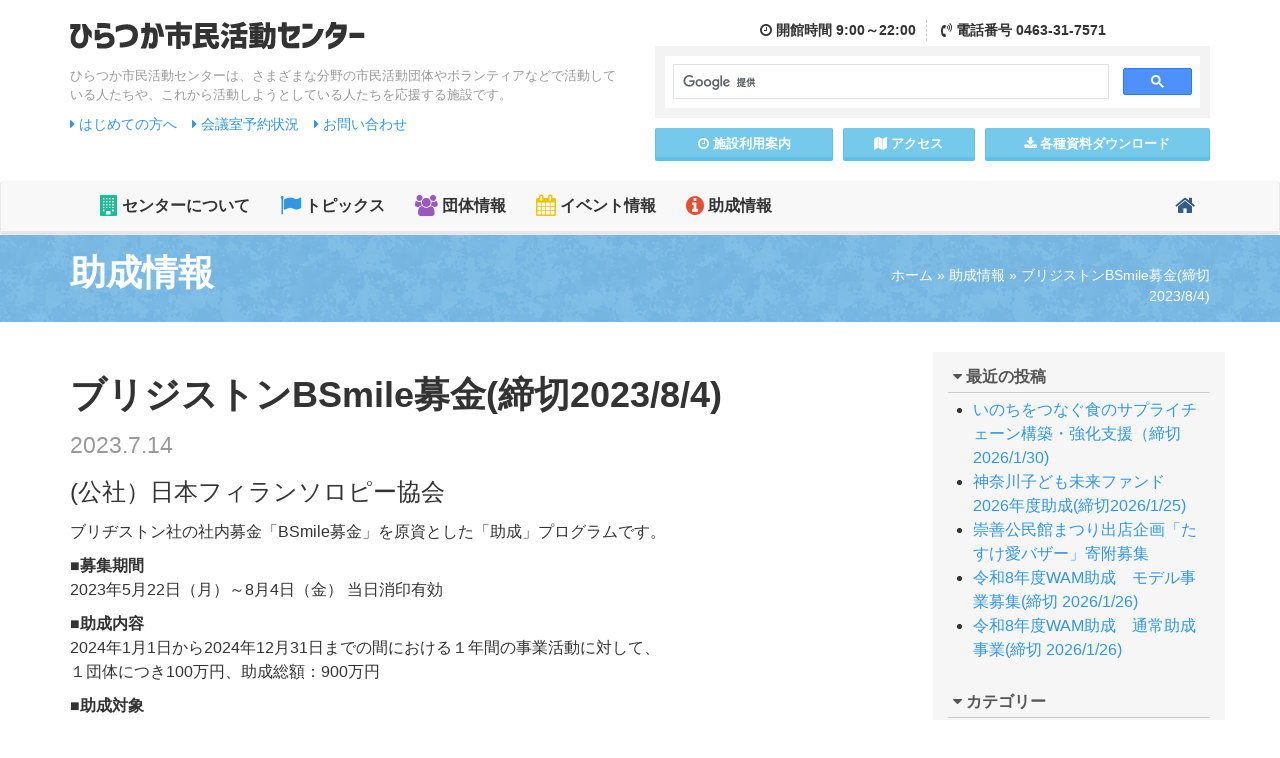

--- FILE ---
content_type: text/html; charset=UTF-8
request_url: https://www.hiratsuka-shimin.net/josei/post-20230714/
body_size: 11082
content:

<!DOCTYPE html>
<!--[if lt IE 7 ]> <html class="ie6" lang="ja"><![endif]-->
<!--[if IE 7 ]> <html class="ie7" lang="ja"><![endif]-->
<!--[if IE 8 ]> <html class="ie8" lang="ja"><![endif]-->
<!--[if IE 9 ]> <html class="ie9" lang="ja"><![endif]-->
<!--[if (gt IE 9)|!(IE)]><!-->
<html class="" lang="ja">
<!--<![endif]-->

<head>
<meta charset="utf-8">
<meta http-equiv="X-UA-Compatible" content="IE=edge">
<meta name="viewport" content="width=device-width, initial-scale=1">
<link rel="icon" href="https://www.hiratsuka-shimin.net/assets/images/favicon.ico">

<link href="https://www.hiratsuka-shimin.net/assets/css/bootstrap.min.css" rel="stylesheet">
<link href="https://www.hiratsuka-shimin.net/assets/css/custom.css" rel="stylesheet">
<link href="https://www.hiratsuka-shimin.net/assets/css/colorbox.css" rel="stylesheet">
<!--[if lt IE 9]>
<script src="https://www.hiratsuka-shimin.net/assets/js/html5shiv.min.js"></script>
<script src="https://www.hiratsuka-shimin.net/assets/js/respond.min.js"></script>
<![endif]-->

<meta name='robots' content='index, follow, max-image-preview:large, max-snippet:-1, max-video-preview:-1' />

	<!-- This site is optimized with the Yoast SEO plugin v22.0 - https://yoast.com/wordpress/plugins/seo/ -->
	<title>ブリジストンBSmile募金(締切2023/8/4) | ひらつか市民活動センター</title>
	<link rel="canonical" href="https://www.hiratsuka-shimin.net/josei/post-20230714/" />
	<meta property="og:locale" content="ja_JP" />
	<meta property="og:type" content="article" />
	<meta property="og:title" content="ブリジストンBSmile募金(締切2023/8/4) | ひらつか市民活動センター" />
	<meta property="og:description" content="(公社）日本フィランソロピー協会 ブリヂストン社の社内募金「BSmile募金」を原資とした「助成」プログラムです。 ■募集期間 2023年5月22日（月）～8月4日（金） 当日消印有効 ■助成内容 2024年1月1日から [&hellip;]" />
	<meta property="og:url" content="https://www.hiratsuka-shimin.net/josei/post-20230714/" />
	<meta property="og:site_name" content="ひらつか市民活動センター" />
	<meta property="article:publisher" content="https://www.facebook.com/snposc/" />
	<meta property="article:published_time" content="2023-07-14T11:56:51+00:00" />
	<meta property="article:modified_time" content="2023-07-18T07:09:26+00:00" />
	<meta property="og:image" content="https://www.hiratsuka-shimin.net/cms/wp-content/uploads/2023/07/66c19942ab4ba346fdb64ccc04cde373-1.jpg" />
	<meta property="og:image:width" content="463" />
	<meta property="og:image:height" content="227" />
	<meta property="og:image:type" content="image/jpeg" />
	<meta name="author" content="center" />
	<meta name="twitter:card" content="summary_large_image" />
	<script type="application/ld+json" class="yoast-schema-graph">{"@context":"https://schema.org","@graph":[{"@type":"WebPage","@id":"https://www.hiratsuka-shimin.net/josei/post-20230714/","url":"https://www.hiratsuka-shimin.net/josei/post-20230714/","name":"ブリジストンBSmile募金(締切2023/8/4) | ひらつか市民活動センター","isPartOf":{"@id":"https://www.hiratsuka-shimin.net/#website"},"primaryImageOfPage":{"@id":"https://www.hiratsuka-shimin.net/josei/post-20230714/#primaryimage"},"image":{"@id":"https://www.hiratsuka-shimin.net/josei/post-20230714/#primaryimage"},"thumbnailUrl":"https://www.hiratsuka-shimin.net/cms/wp-content/uploads/2023/07/66c19942ab4ba346fdb64ccc04cde373-1.jpg","datePublished":"2023-07-14T11:56:51+00:00","dateModified":"2023-07-18T07:09:26+00:00","author":{"@id":"https://www.hiratsuka-shimin.net/#/schema/person/32af1db0203a6aa06cebd9f171513647"},"breadcrumb":{"@id":"https://www.hiratsuka-shimin.net/josei/post-20230714/#breadcrumb"},"inLanguage":"ja","potentialAction":[{"@type":"ReadAction","target":["https://www.hiratsuka-shimin.net/josei/post-20230714/"]}]},{"@type":"ImageObject","inLanguage":"ja","@id":"https://www.hiratsuka-shimin.net/josei/post-20230714/#primaryimage","url":"https://www.hiratsuka-shimin.net/cms/wp-content/uploads/2023/07/66c19942ab4ba346fdb64ccc04cde373-1.jpg","contentUrl":"https://www.hiratsuka-shimin.net/cms/wp-content/uploads/2023/07/66c19942ab4ba346fdb64ccc04cde373-1.jpg","width":463,"height":227},{"@type":"BreadcrumbList","@id":"https://www.hiratsuka-shimin.net/josei/post-20230714/#breadcrumb","itemListElement":[{"@type":"ListItem","position":1,"name":"ホーム","item":"https://www.hiratsuka-shimin.net/"},{"@type":"ListItem","position":2,"name":"助成情報","item":"https://www.hiratsuka-shimin.net/josei/"},{"@type":"ListItem","position":3,"name":"ブリジストンBSmile募金(締切2023/8/4)"}]},{"@type":"WebSite","@id":"https://www.hiratsuka-shimin.net/#website","url":"https://www.hiratsuka-shimin.net/","name":"ひらつか市民活動センター","description":"ひらつか市民活動センターは、さまざまな分野の市民活動団体やボランティアなどで活動している人たちや、これから活動しようとしている人たちを応援する施設です。","potentialAction":[{"@type":"SearchAction","target":{"@type":"EntryPoint","urlTemplate":"https://www.hiratsuka-shimin.net/?s={search_term_string}"},"query-input":"required name=search_term_string"}],"inLanguage":"ja"},{"@type":"Person","@id":"https://www.hiratsuka-shimin.net/#/schema/person/32af1db0203a6aa06cebd9f171513647","name":"center","image":{"@type":"ImageObject","inLanguage":"ja","@id":"https://www.hiratsuka-shimin.net/#/schema/person/image/","url":"https://secure.gravatar.com/avatar/39043f7bdbcc1ff7dace0a610f7ddcc3?s=96&d=mm&r=g","contentUrl":"https://secure.gravatar.com/avatar/39043f7bdbcc1ff7dace0a610f7ddcc3?s=96&d=mm&r=g","caption":"center"},"url":"https://www.hiratsuka-shimin.net/author/center/"}]}</script>
	<!-- / Yoast SEO plugin. -->


<link rel='dns-prefetch' href='//static.addtoany.com' />
<link rel="alternate" type="application/rss+xml" title="ひらつか市民活動センター &raquo; ブリジストンBSmile募金(締切2023/8/4) のコメントのフィード" href="https://www.hiratsuka-shimin.net/josei/post-20230714/feed/" />
<script type="text/javascript">
/* <![CDATA[ */
window._wpemojiSettings = {"baseUrl":"https:\/\/s.w.org\/images\/core\/emoji\/14.0.0\/72x72\/","ext":".png","svgUrl":"https:\/\/s.w.org\/images\/core\/emoji\/14.0.0\/svg\/","svgExt":".svg","source":{"concatemoji":"https:\/\/www.hiratsuka-shimin.net\/cms\/wp-includes\/js\/wp-emoji-release.min.js?ver=6.4.3"}};
/*! This file is auto-generated */
!function(i,n){var o,s,e;function c(e){try{var t={supportTests:e,timestamp:(new Date).valueOf()};sessionStorage.setItem(o,JSON.stringify(t))}catch(e){}}function p(e,t,n){e.clearRect(0,0,e.canvas.width,e.canvas.height),e.fillText(t,0,0);var t=new Uint32Array(e.getImageData(0,0,e.canvas.width,e.canvas.height).data),r=(e.clearRect(0,0,e.canvas.width,e.canvas.height),e.fillText(n,0,0),new Uint32Array(e.getImageData(0,0,e.canvas.width,e.canvas.height).data));return t.every(function(e,t){return e===r[t]})}function u(e,t,n){switch(t){case"flag":return n(e,"\ud83c\udff3\ufe0f\u200d\u26a7\ufe0f","\ud83c\udff3\ufe0f\u200b\u26a7\ufe0f")?!1:!n(e,"\ud83c\uddfa\ud83c\uddf3","\ud83c\uddfa\u200b\ud83c\uddf3")&&!n(e,"\ud83c\udff4\udb40\udc67\udb40\udc62\udb40\udc65\udb40\udc6e\udb40\udc67\udb40\udc7f","\ud83c\udff4\u200b\udb40\udc67\u200b\udb40\udc62\u200b\udb40\udc65\u200b\udb40\udc6e\u200b\udb40\udc67\u200b\udb40\udc7f");case"emoji":return!n(e,"\ud83e\udef1\ud83c\udffb\u200d\ud83e\udef2\ud83c\udfff","\ud83e\udef1\ud83c\udffb\u200b\ud83e\udef2\ud83c\udfff")}return!1}function f(e,t,n){var r="undefined"!=typeof WorkerGlobalScope&&self instanceof WorkerGlobalScope?new OffscreenCanvas(300,150):i.createElement("canvas"),a=r.getContext("2d",{willReadFrequently:!0}),o=(a.textBaseline="top",a.font="600 32px Arial",{});return e.forEach(function(e){o[e]=t(a,e,n)}),o}function t(e){var t=i.createElement("script");t.src=e,t.defer=!0,i.head.appendChild(t)}"undefined"!=typeof Promise&&(o="wpEmojiSettingsSupports",s=["flag","emoji"],n.supports={everything:!0,everythingExceptFlag:!0},e=new Promise(function(e){i.addEventListener("DOMContentLoaded",e,{once:!0})}),new Promise(function(t){var n=function(){try{var e=JSON.parse(sessionStorage.getItem(o));if("object"==typeof e&&"number"==typeof e.timestamp&&(new Date).valueOf()<e.timestamp+604800&&"object"==typeof e.supportTests)return e.supportTests}catch(e){}return null}();if(!n){if("undefined"!=typeof Worker&&"undefined"!=typeof OffscreenCanvas&&"undefined"!=typeof URL&&URL.createObjectURL&&"undefined"!=typeof Blob)try{var e="postMessage("+f.toString()+"("+[JSON.stringify(s),u.toString(),p.toString()].join(",")+"));",r=new Blob([e],{type:"text/javascript"}),a=new Worker(URL.createObjectURL(r),{name:"wpTestEmojiSupports"});return void(a.onmessage=function(e){c(n=e.data),a.terminate(),t(n)})}catch(e){}c(n=f(s,u,p))}t(n)}).then(function(e){for(var t in e)n.supports[t]=e[t],n.supports.everything=n.supports.everything&&n.supports[t],"flag"!==t&&(n.supports.everythingExceptFlag=n.supports.everythingExceptFlag&&n.supports[t]);n.supports.everythingExceptFlag=n.supports.everythingExceptFlag&&!n.supports.flag,n.DOMReady=!1,n.readyCallback=function(){n.DOMReady=!0}}).then(function(){return e}).then(function(){var e;n.supports.everything||(n.readyCallback(),(e=n.source||{}).concatemoji?t(e.concatemoji):e.wpemoji&&e.twemoji&&(t(e.twemoji),t(e.wpemoji)))}))}((window,document),window._wpemojiSettings);
/* ]]> */
</script>
<style id='wp-emoji-styles-inline-css' type='text/css'>

	img.wp-smiley, img.emoji {
		display: inline !important;
		border: none !important;
		box-shadow: none !important;
		height: 1em !important;
		width: 1em !important;
		margin: 0 0.07em !important;
		vertical-align: -0.1em !important;
		background: none !important;
		padding: 0 !important;
	}
</style>
<link rel='stylesheet' id='wp-block-library-css' href='https://www.hiratsuka-shimin.net/cms/wp-includes/css/dist/block-library/style.min.css?ver=6.4.3' type='text/css' media='all' />
<style id='classic-theme-styles-inline-css' type='text/css'>
/*! This file is auto-generated */
.wp-block-button__link{color:#fff;background-color:#32373c;border-radius:9999px;box-shadow:none;text-decoration:none;padding:calc(.667em + 2px) calc(1.333em + 2px);font-size:1.125em}.wp-block-file__button{background:#32373c;color:#fff;text-decoration:none}
</style>
<style id='global-styles-inline-css' type='text/css'>
body{--wp--preset--color--black: #000000;--wp--preset--color--cyan-bluish-gray: #abb8c3;--wp--preset--color--white: #ffffff;--wp--preset--color--pale-pink: #f78da7;--wp--preset--color--vivid-red: #cf2e2e;--wp--preset--color--luminous-vivid-orange: #ff6900;--wp--preset--color--luminous-vivid-amber: #fcb900;--wp--preset--color--light-green-cyan: #7bdcb5;--wp--preset--color--vivid-green-cyan: #00d084;--wp--preset--color--pale-cyan-blue: #8ed1fc;--wp--preset--color--vivid-cyan-blue: #0693e3;--wp--preset--color--vivid-purple: #9b51e0;--wp--preset--gradient--vivid-cyan-blue-to-vivid-purple: linear-gradient(135deg,rgba(6,147,227,1) 0%,rgb(155,81,224) 100%);--wp--preset--gradient--light-green-cyan-to-vivid-green-cyan: linear-gradient(135deg,rgb(122,220,180) 0%,rgb(0,208,130) 100%);--wp--preset--gradient--luminous-vivid-amber-to-luminous-vivid-orange: linear-gradient(135deg,rgba(252,185,0,1) 0%,rgba(255,105,0,1) 100%);--wp--preset--gradient--luminous-vivid-orange-to-vivid-red: linear-gradient(135deg,rgba(255,105,0,1) 0%,rgb(207,46,46) 100%);--wp--preset--gradient--very-light-gray-to-cyan-bluish-gray: linear-gradient(135deg,rgb(238,238,238) 0%,rgb(169,184,195) 100%);--wp--preset--gradient--cool-to-warm-spectrum: linear-gradient(135deg,rgb(74,234,220) 0%,rgb(151,120,209) 20%,rgb(207,42,186) 40%,rgb(238,44,130) 60%,rgb(251,105,98) 80%,rgb(254,248,76) 100%);--wp--preset--gradient--blush-light-purple: linear-gradient(135deg,rgb(255,206,236) 0%,rgb(152,150,240) 100%);--wp--preset--gradient--blush-bordeaux: linear-gradient(135deg,rgb(254,205,165) 0%,rgb(254,45,45) 50%,rgb(107,0,62) 100%);--wp--preset--gradient--luminous-dusk: linear-gradient(135deg,rgb(255,203,112) 0%,rgb(199,81,192) 50%,rgb(65,88,208) 100%);--wp--preset--gradient--pale-ocean: linear-gradient(135deg,rgb(255,245,203) 0%,rgb(182,227,212) 50%,rgb(51,167,181) 100%);--wp--preset--gradient--electric-grass: linear-gradient(135deg,rgb(202,248,128) 0%,rgb(113,206,126) 100%);--wp--preset--gradient--midnight: linear-gradient(135deg,rgb(2,3,129) 0%,rgb(40,116,252) 100%);--wp--preset--font-size--small: 13px;--wp--preset--font-size--medium: 20px;--wp--preset--font-size--large: 36px;--wp--preset--font-size--x-large: 42px;--wp--preset--spacing--20: 0.44rem;--wp--preset--spacing--30: 0.67rem;--wp--preset--spacing--40: 1rem;--wp--preset--spacing--50: 1.5rem;--wp--preset--spacing--60: 2.25rem;--wp--preset--spacing--70: 3.38rem;--wp--preset--spacing--80: 5.06rem;--wp--preset--shadow--natural: 6px 6px 9px rgba(0, 0, 0, 0.2);--wp--preset--shadow--deep: 12px 12px 50px rgba(0, 0, 0, 0.4);--wp--preset--shadow--sharp: 6px 6px 0px rgba(0, 0, 0, 0.2);--wp--preset--shadow--outlined: 6px 6px 0px -3px rgba(255, 255, 255, 1), 6px 6px rgba(0, 0, 0, 1);--wp--preset--shadow--crisp: 6px 6px 0px rgba(0, 0, 0, 1);}:where(.is-layout-flex){gap: 0.5em;}:where(.is-layout-grid){gap: 0.5em;}body .is-layout-flow > .alignleft{float: left;margin-inline-start: 0;margin-inline-end: 2em;}body .is-layout-flow > .alignright{float: right;margin-inline-start: 2em;margin-inline-end: 0;}body .is-layout-flow > .aligncenter{margin-left: auto !important;margin-right: auto !important;}body .is-layout-constrained > .alignleft{float: left;margin-inline-start: 0;margin-inline-end: 2em;}body .is-layout-constrained > .alignright{float: right;margin-inline-start: 2em;margin-inline-end: 0;}body .is-layout-constrained > .aligncenter{margin-left: auto !important;margin-right: auto !important;}body .is-layout-constrained > :where(:not(.alignleft):not(.alignright):not(.alignfull)){max-width: var(--wp--style--global--content-size);margin-left: auto !important;margin-right: auto !important;}body .is-layout-constrained > .alignwide{max-width: var(--wp--style--global--wide-size);}body .is-layout-flex{display: flex;}body .is-layout-flex{flex-wrap: wrap;align-items: center;}body .is-layout-flex > *{margin: 0;}body .is-layout-grid{display: grid;}body .is-layout-grid > *{margin: 0;}:where(.wp-block-columns.is-layout-flex){gap: 2em;}:where(.wp-block-columns.is-layout-grid){gap: 2em;}:where(.wp-block-post-template.is-layout-flex){gap: 1.25em;}:where(.wp-block-post-template.is-layout-grid){gap: 1.25em;}.has-black-color{color: var(--wp--preset--color--black) !important;}.has-cyan-bluish-gray-color{color: var(--wp--preset--color--cyan-bluish-gray) !important;}.has-white-color{color: var(--wp--preset--color--white) !important;}.has-pale-pink-color{color: var(--wp--preset--color--pale-pink) !important;}.has-vivid-red-color{color: var(--wp--preset--color--vivid-red) !important;}.has-luminous-vivid-orange-color{color: var(--wp--preset--color--luminous-vivid-orange) !important;}.has-luminous-vivid-amber-color{color: var(--wp--preset--color--luminous-vivid-amber) !important;}.has-light-green-cyan-color{color: var(--wp--preset--color--light-green-cyan) !important;}.has-vivid-green-cyan-color{color: var(--wp--preset--color--vivid-green-cyan) !important;}.has-pale-cyan-blue-color{color: var(--wp--preset--color--pale-cyan-blue) !important;}.has-vivid-cyan-blue-color{color: var(--wp--preset--color--vivid-cyan-blue) !important;}.has-vivid-purple-color{color: var(--wp--preset--color--vivid-purple) !important;}.has-black-background-color{background-color: var(--wp--preset--color--black) !important;}.has-cyan-bluish-gray-background-color{background-color: var(--wp--preset--color--cyan-bluish-gray) !important;}.has-white-background-color{background-color: var(--wp--preset--color--white) !important;}.has-pale-pink-background-color{background-color: var(--wp--preset--color--pale-pink) !important;}.has-vivid-red-background-color{background-color: var(--wp--preset--color--vivid-red) !important;}.has-luminous-vivid-orange-background-color{background-color: var(--wp--preset--color--luminous-vivid-orange) !important;}.has-luminous-vivid-amber-background-color{background-color: var(--wp--preset--color--luminous-vivid-amber) !important;}.has-light-green-cyan-background-color{background-color: var(--wp--preset--color--light-green-cyan) !important;}.has-vivid-green-cyan-background-color{background-color: var(--wp--preset--color--vivid-green-cyan) !important;}.has-pale-cyan-blue-background-color{background-color: var(--wp--preset--color--pale-cyan-blue) !important;}.has-vivid-cyan-blue-background-color{background-color: var(--wp--preset--color--vivid-cyan-blue) !important;}.has-vivid-purple-background-color{background-color: var(--wp--preset--color--vivid-purple) !important;}.has-black-border-color{border-color: var(--wp--preset--color--black) !important;}.has-cyan-bluish-gray-border-color{border-color: var(--wp--preset--color--cyan-bluish-gray) !important;}.has-white-border-color{border-color: var(--wp--preset--color--white) !important;}.has-pale-pink-border-color{border-color: var(--wp--preset--color--pale-pink) !important;}.has-vivid-red-border-color{border-color: var(--wp--preset--color--vivid-red) !important;}.has-luminous-vivid-orange-border-color{border-color: var(--wp--preset--color--luminous-vivid-orange) !important;}.has-luminous-vivid-amber-border-color{border-color: var(--wp--preset--color--luminous-vivid-amber) !important;}.has-light-green-cyan-border-color{border-color: var(--wp--preset--color--light-green-cyan) !important;}.has-vivid-green-cyan-border-color{border-color: var(--wp--preset--color--vivid-green-cyan) !important;}.has-pale-cyan-blue-border-color{border-color: var(--wp--preset--color--pale-cyan-blue) !important;}.has-vivid-cyan-blue-border-color{border-color: var(--wp--preset--color--vivid-cyan-blue) !important;}.has-vivid-purple-border-color{border-color: var(--wp--preset--color--vivid-purple) !important;}.has-vivid-cyan-blue-to-vivid-purple-gradient-background{background: var(--wp--preset--gradient--vivid-cyan-blue-to-vivid-purple) !important;}.has-light-green-cyan-to-vivid-green-cyan-gradient-background{background: var(--wp--preset--gradient--light-green-cyan-to-vivid-green-cyan) !important;}.has-luminous-vivid-amber-to-luminous-vivid-orange-gradient-background{background: var(--wp--preset--gradient--luminous-vivid-amber-to-luminous-vivid-orange) !important;}.has-luminous-vivid-orange-to-vivid-red-gradient-background{background: var(--wp--preset--gradient--luminous-vivid-orange-to-vivid-red) !important;}.has-very-light-gray-to-cyan-bluish-gray-gradient-background{background: var(--wp--preset--gradient--very-light-gray-to-cyan-bluish-gray) !important;}.has-cool-to-warm-spectrum-gradient-background{background: var(--wp--preset--gradient--cool-to-warm-spectrum) !important;}.has-blush-light-purple-gradient-background{background: var(--wp--preset--gradient--blush-light-purple) !important;}.has-blush-bordeaux-gradient-background{background: var(--wp--preset--gradient--blush-bordeaux) !important;}.has-luminous-dusk-gradient-background{background: var(--wp--preset--gradient--luminous-dusk) !important;}.has-pale-ocean-gradient-background{background: var(--wp--preset--gradient--pale-ocean) !important;}.has-electric-grass-gradient-background{background: var(--wp--preset--gradient--electric-grass) !important;}.has-midnight-gradient-background{background: var(--wp--preset--gradient--midnight) !important;}.has-small-font-size{font-size: var(--wp--preset--font-size--small) !important;}.has-medium-font-size{font-size: var(--wp--preset--font-size--medium) !important;}.has-large-font-size{font-size: var(--wp--preset--font-size--large) !important;}.has-x-large-font-size{font-size: var(--wp--preset--font-size--x-large) !important;}
.wp-block-navigation a:where(:not(.wp-element-button)){color: inherit;}
:where(.wp-block-post-template.is-layout-flex){gap: 1.25em;}:where(.wp-block-post-template.is-layout-grid){gap: 1.25em;}
:where(.wp-block-columns.is-layout-flex){gap: 2em;}:where(.wp-block-columns.is-layout-grid){gap: 2em;}
.wp-block-pullquote{font-size: 1.5em;line-height: 1.6;}
</style>
<link rel='stylesheet' id='addtoany-css' href='https://www.hiratsuka-shimin.net/cms/wp-content/plugins/add-to-any/addtoany.min.css?ver=1.16' type='text/css' media='all' />
<script type="text/javascript" id="addtoany-core-js-before">
/* <![CDATA[ */
window.a2a_config=window.a2a_config||{};a2a_config.callbacks=[];a2a_config.overlays=[];a2a_config.templates={};a2a_localize = {
	Share: "共有",
	Save: "ブックマーク",
	Subscribe: "購読",
	Email: "メール",
	Bookmark: "ブックマーク",
	ShowAll: "すべて表示する",
	ShowLess: "小さく表示する",
	FindServices: "サービスを探す",
	FindAnyServiceToAddTo: "追加するサービスを今すぐ探す",
	PoweredBy: "Powered by",
	ShareViaEmail: "メールでシェアする",
	SubscribeViaEmail: "メールで購読する",
	BookmarkInYourBrowser: "ブラウザにブックマーク",
	BookmarkInstructions: "このページをブックマークするには、 Ctrl+D または \u2318+D を押下。",
	AddToYourFavorites: "お気に入りに追加",
	SendFromWebOrProgram: "任意のメールアドレスまたはメールプログラムから送信",
	EmailProgram: "メールプログラム",
	More: "詳細&#8230;",
	ThanksForSharing: "共有ありがとうございます !",
	ThanksForFollowing: "フォローありがとうございます !"
};
/* ]]> */
</script>
<script type="text/javascript" async src="https://static.addtoany.com/menu/page.js" id="addtoany-core-js"></script>
<script type="text/javascript" src="https://www.hiratsuka-shimin.net/cms/wp-includes/js/jquery/jquery.min.js?ver=3.7.1" id="jquery-core-js"></script>
<script type="text/javascript" src="https://www.hiratsuka-shimin.net/cms/wp-includes/js/jquery/jquery-migrate.min.js?ver=3.4.1" id="jquery-migrate-js"></script>
<script type="text/javascript" async src="https://www.hiratsuka-shimin.net/cms/wp-content/plugins/add-to-any/addtoany.min.js?ver=1.1" id="addtoany-jquery-js"></script>
<link rel='shortlink' href='https://www.hiratsuka-shimin.net/?p=23335' />
<style type="text/css">
#feas-0 {
	margin:10px 0px;
}

#feas-searchform-0 {
	background-color:#f7f7f7;
	border:1px solid #e0e0e0;
	padding:5px;
}

#feas-searchform-0 label {
	font-weight:bold;
}

#feas-searchform-0 input,
#feas-searchform-0 select {
	margin-right:5px;
}

#feas-result-0 {
	background-color:#efefff;
	border-top:2px solid #d0d0ff;
	font-size:120%;
	font-weight:bold;
	text-align:right;
	padding:2px;
}
</style>
                <script>
                    var ajaxUrl = 'https://www.hiratsuka-shimin.net/cms/wp-admin/admin-ajax.php';
                </script>
        	
<!-- Global site tag (gtag.js) - Google Analytics -->
<script async src="https://www.googletagmanager.com/gtag/js?id=UA-116345860-1"></script>
<script>
  window.dataLayer = window.dataLayer || [];
  function gtag(){dataLayer.push(arguments);}
  gtag('js', new Date());

  gtag('config', 'UA-116345860-1');
</script>

</head>

<body>
<div id="fb-root"></div>
<script async defer crossorigin="anonymous" src="https://connect.facebook.net/ja_JP/sdk.js#xfbml=1&version=v4.0&appId=261821903842106&autoLogAppEvents=1"></script>
	
	
	<header class="mb10 notTop" id="pageTop">
		<div class="container">
			<div class="row pb10">
				<div class="col-md-6 col-sm-12">
					<h1 class="logo hidden-xs">
						<a href="https://www.hiratsuka-shimin.net/">
							<img src="https://www.hiratsuka-shimin.net/assets/images/logo.png" alt="ひらつか市民活動センター">
						</a>
					</h1>
					<div class="tagline hidden-xs">
						ひらつか市民活動センターは、さまざまな分野の市民活動団体やボランティアなどで活動している人たちや、これから活動しようとしている人たちを応援する施設です。
					</div>
					<div class="guideLink">
						<ul>
							<li><a href="https://www.hiratsuka-shimin.net/readme/"><i class="fa fa-caret-right"></i> はじめての方へ</a></li>
							<li><a href="https://www.hiratsuka-shimin.net/guide/reservation/"><i class="fa fa-caret-right"></i> 会議室予約状況</a></li>
							<li><a href="https://www.hiratsuka-shimin.net/contact/"><i class="fa fa-caret-right"></i> お問い合わせ</a></li>
													</ul>
					</div>
				</div>
				
				<div class="col-md-6 col-sm-12">
					
					<div class="headerMenu">
						<div class="headerContact">
							<div class="hcTime">
								<i class="fa fa-clock-o"></i> 開館<span class="hidden-xs">時間</span> 9:00～22:00
							</div>
							<div class="hcTel">
								<i class="fa fa-volume-control-phone"></i> 電話<span class="hidden-xs">番号</span> 0463-31-7571
							</div>
						</div>
						<div class="googleCustomSearch">
							<script>
							  (function() {
								var cx = '010340937561836551834:lhxgbmglgfk';
								var gcse = document.createElement('script');
								gcse.type = 'text/javascript';
								gcse.async = true;
								gcse.src = 'https://cse.google.com/cse.js?cx=' + cx;
								var s = document.getElementsByTagName('script')[0];
								s.parentNode.insertBefore(gcse, s);
							  })();
							</script>
							<gcse:search></gcse:search>
						</div>
						<div class="row row-10 hMenu">
							<div class="col-xs-4">
								<a href="https://www.hiratsuka-shimin.net/guide/" class="btn btn-info btn-block btn-sm"><i class="fa fa-clock-o"></i> 施設<span class="hidden-xs">利用</span>案内</a>
							</div>
							<div class="col-xs-3">
								<a href="https://www.hiratsuka-shimin.net/access/" class="btn btn-info btn-block btn-sm"><i class="fa fa-map"></i> アクセス</a>
							</div>
							<div class="col-xs-5">
								<a href="https://www.hiratsuka-shimin.net/download/" class="btn btn-info btn-block btn-sm"><i class="fa fa-download"></i> 各種資料<span class="hidden-xs">ダウンロード</span></a>
							</div>
						</div>
					</div>
				</div>
			</div>
			
			
		</div>
	</header>
	
	
				<nav class="navbar navbar-default">
					<div class="container">
						<!-- Brand and toggle get grouped for better mobile display -->
						<div class="navbar-header">
							<button type="button" class="navbar-toggle collapsed" data-toggle="collapse" data-target="#bs-example-navbar-collapse-1" aria-expanded="false">
							<span class="sr-only">Toggle navigation</span>
							<span class="icon-bar"></span>
							<span class="icon-bar"></span>
							<span class="icon-bar"></span>
								<div class="textLabel">MENU</div>
						  </button>
							<a href="https://www.hiratsuka-shimin.net/" class="navbar-brand visible-xs">
								<img src="https://www.hiratsuka-shimin.net/assets/images/logo.png" alt="ひらつか市民活動センター">
							</a>
						</div>

						<!-- Collect the nav links, forms, and other content for toggling -->
						<div class="collapse navbar-collapse" id="bs-example-navbar-collapse-1">
							<ul class="nav navbar-nav">
								<li class="gNav1"><a href="https://www.hiratsuka-shimin.net/about/"><i class="fa fa-building fa-lg"></i> センターについて</a></li>
								<li class="gNav2"><a href="https://www.hiratsuka-shimin.net/topics/"><i class="fa fa-flag fa-lg"></i> トピックス</a></li>
								<li class="gNav3"><a href="https://www.hiratsuka-shimin.net/organization-info/"><i class="fa fa-users fa-lg"></i> 団体情報</a></li>
								<li class="gNav4"><a href="https://www.hiratsuka-shimin.net/event/"><i class="fa fa-calendar fa-lg"></i> イベント情報</a></li>
								<li class="gNav5"><a href="https://www.hiratsuka-shimin.net/josei/"><i class="fa fa-info-circle fa-lg"></i> 助成情報</a></li>
							</ul>
							<ul class="nav navbar-nav navbar-right">
								<li class="gNavHome"><a href="https://www.hiratsuka-shimin.net/"><i class="fa fa-home fa-lg"></i><span class="visible-xs"> ホーム</span></a></li>
							</ul>
						</div>
						<!-- /.navbar-collapse -->
					</div>
					<!-- /.container-fluid -->
				</nav>
				
<section class="contentPageTitle">
	<div class="container">
		<div class="row">
			<div class="col-sm-4 col-sm-push-8">
				
				<div class="pankuzu"><span><span><a href="https://www.hiratsuka-shimin.net/">ホーム</a></span> » <span><a href="https://www.hiratsuka-shimin.net/josei/">助成情報</a></span> » <span class="breadcrumb_last" aria-current="page">ブリジストンBSmile募金(締切2023/8/4)</span></span></div>
							</div>
			<div class="col-sm-8 col-sm-pull-4">
				<h1>助成情報</h1>
			</div>
			
		</div>
	</div>
</section>

<section class="pb20">
	<div class="container">
		<div class="row">
			<div class="col-md-9 col-sm-8">
				
				<div class="article-body">
													<h1 class="postTitle">ブリジストンBSmile募金(締切2023/8/4)<br>
					<small>2023.7.14</small></h1>
					<p><span style="font-size: 18pt;">(</span><span style="font-size: 18pt;">公社）日本フィランソロピー協会</span></p>
<p>ブリヂストン社の社内募金「BSmile募金」を原資とした「助成」プログラムです。</p>
<p><strong>■募集期間</strong><br />
2023年5月22日（月）～8月4日（金） 当日消印有効</p>
<div><strong>■助成内容</strong></div>
<p>2024年1月1日から2024年12月31日までの間における１年間の事業活動に対して、<br />
１団体につき100万円、助成総額：900万円</p>
<p><strong>■助成対象</strong><br />
・非営利団体（３年以上の活動実績および現在も継続的に活動実施していること）</p>
<div>
<p>・ブリヂストンのミッションステートメントに基づき「日本における５つのターゲット分野」の社会課題解決に取り組む団体・事業</p>
<p>＝５つのターゲット分野＝</p>
<div>1.「環境」：未来のすべての子どもたちが「安心」して暮らしていくために</div>
<div>2.「安心・安全な Mobility 社会」：安全教育をはじめ、安心・安全な社会の実現に向けて</div>
<div>3.「地域社会」：より健全な地域社会の実現のために</div>
<div>4.「AHL（Active and Healthy Lifestyle）とDE＆I」：すべての人々が活き活きと生活できる社会の実現に向けて</div>
<div>5.「人財育成・教育」：教育・研修の機会を拡大し、人々の生活やキャリアアップを支援していくために&nbsp;</p>
<p>&nbsp;</p>
<p>詳しくは、<a href="https://www.philanthropy.or.jp/bridgestone/2023/">ブリヂストン/フィランソロピー協会　BSmile基金</a></p>
</div>
</div>
<div></div>
<div></div>
<p>&nbsp;</p>
<p>&nbsp;</p>
					<div class="snsBtnWrap">
						<div class="addtoany_shortcode"><div class="a2a_kit a2a_kit_size_32 addtoany_list" data-a2a-url="https://www.hiratsuka-shimin.net/josei/post-20230714/" data-a2a-title="ブリジストンBSmile募金(締切2023/8/4)"><a class="a2a_button_facebook_like addtoany_special_service" data-layout="button" data-href="https://www.hiratsuka-shimin.net/josei/post-20230714/"></a><a class="a2a_button_twitter_tweet addtoany_special_service" data-url="https://www.hiratsuka-shimin.net/josei/post-20230714/" data-text="ブリジストンBSmile募金(締切2023/8/4)"></a></div></div>					</div>
												</div>
				
				
			</div>
			<div class="col-md-3 col-sm-4" id="sidebarWrapper">
				
		<div class="sidebar-wrapper">
		<h4 class="sidebar-title"><i class="fa fa-caret-down"></i> 最近の投稿</h4>
		<ul>
											<li>
					<a href="https://www.hiratsuka-shimin.net/topics/post-20260119/">いのちをつなぐ食のサプライチェーン構築・強化支援（締切 2026/1/30)</a>
									</li>
											<li>
					<a href="https://www.hiratsuka-shimin.net/josei/post-20241102-4-2/">神奈川子ども未来ファンド　2026年度助成(締切2026/1/25)</a>
									</li>
											<li>
					<a href="https://www.hiratsuka-shimin.net/topics/post-20260117/">崇善公民館まつり出店企画「たすけ愛バザー」寄附募集</a>
									</li>
											<li>
					<a href="https://www.hiratsuka-shimin.net/josei/post-20231225-2-2-2/">令和8年度WAM助成　モデル事業募集(締切 2026/1/26)</a>
									</li>
											<li>
					<a href="https://www.hiratsuka-shimin.net/josei/post-20231225-4-2/">令和8年度WAM助成　通常助成事業(締切 2026/1/26)</a>
									</li>
					</ul>

		</div><div class="sidebar-wrapper"><h4 class="sidebar-title"><i class="fa fa-caret-down"></i> カテゴリー</h4>
			<ul>
					<li class="cat-item cat-item-7"><a href="https://www.hiratsuka-shimin.net/event-report/">イベント開催レポート</a>
</li>
	<li class="cat-item cat-item-1"><a href="https://www.hiratsuka-shimin.net/topics/">トピックス</a>
</li>
	<li class="cat-item cat-item-8"><a href="https://www.hiratsuka-shimin.net/volunteer/">ボランティア募集</a>
</li>
	<li class="cat-item cat-item-6"><a href="https://www.hiratsuka-shimin.net/josei/">助成情報</a>
</li>
			</ul>

			</div><div class="sidebar-wrapper"><h4 class="sidebar-title"><i class="fa fa-caret-down"></i> アーカイブ</h4>
			<ul>
					<li><a href='https://www.hiratsuka-shimin.net/2026/01/'>2026年1月</a></li>
	<li><a href='https://www.hiratsuka-shimin.net/2025/12/'>2025年12月</a></li>
	<li><a href='https://www.hiratsuka-shimin.net/2025/11/'>2025年11月</a></li>
	<li><a href='https://www.hiratsuka-shimin.net/2025/10/'>2025年10月</a></li>
	<li><a href='https://www.hiratsuka-shimin.net/2025/09/'>2025年9月</a></li>
	<li><a href='https://www.hiratsuka-shimin.net/2025/08/'>2025年8月</a></li>
	<li><a href='https://www.hiratsuka-shimin.net/2025/07/'>2025年7月</a></li>
	<li><a href='https://www.hiratsuka-shimin.net/2025/06/'>2025年6月</a></li>
	<li><a href='https://www.hiratsuka-shimin.net/2025/05/'>2025年5月</a></li>
	<li><a href='https://www.hiratsuka-shimin.net/2025/04/'>2025年4月</a></li>
	<li><a href='https://www.hiratsuka-shimin.net/2025/03/'>2025年3月</a></li>
	<li><a href='https://www.hiratsuka-shimin.net/2025/02/'>2025年2月</a></li>
	<li><a href='https://www.hiratsuka-shimin.net/2025/01/'>2025年1月</a></li>
	<li><a href='https://www.hiratsuka-shimin.net/2024/12/'>2024年12月</a></li>
	<li><a href='https://www.hiratsuka-shimin.net/2024/11/'>2024年11月</a></li>
	<li><a href='https://www.hiratsuka-shimin.net/2024/10/'>2024年10月</a></li>
	<li><a href='https://www.hiratsuka-shimin.net/2024/09/'>2024年9月</a></li>
	<li><a href='https://www.hiratsuka-shimin.net/2024/08/'>2024年8月</a></li>
	<li><a href='https://www.hiratsuka-shimin.net/2024/07/'>2024年7月</a></li>
	<li><a href='https://www.hiratsuka-shimin.net/2024/06/'>2024年6月</a></li>
	<li><a href='https://www.hiratsuka-shimin.net/2024/05/'>2024年5月</a></li>
	<li><a href='https://www.hiratsuka-shimin.net/2024/04/'>2024年4月</a></li>
	<li><a href='https://www.hiratsuka-shimin.net/2024/03/'>2024年3月</a></li>
	<li><a href='https://www.hiratsuka-shimin.net/2024/02/'>2024年2月</a></li>
	<li><a href='https://www.hiratsuka-shimin.net/2024/01/'>2024年1月</a></li>
	<li><a href='https://www.hiratsuka-shimin.net/2023/12/'>2023年12月</a></li>
	<li><a href='https://www.hiratsuka-shimin.net/2023/11/'>2023年11月</a></li>
	<li><a href='https://www.hiratsuka-shimin.net/2023/10/'>2023年10月</a></li>
	<li><a href='https://www.hiratsuka-shimin.net/2023/09/'>2023年9月</a></li>
	<li><a href='https://www.hiratsuka-shimin.net/2023/08/'>2023年8月</a></li>
	<li><a href='https://www.hiratsuka-shimin.net/2023/07/'>2023年7月</a></li>
	<li><a href='https://www.hiratsuka-shimin.net/2023/06/'>2023年6月</a></li>
	<li><a href='https://www.hiratsuka-shimin.net/2023/05/'>2023年5月</a></li>
	<li><a href='https://www.hiratsuka-shimin.net/2023/04/'>2023年4月</a></li>
	<li><a href='https://www.hiratsuka-shimin.net/2023/03/'>2023年3月</a></li>
	<li><a href='https://www.hiratsuka-shimin.net/2023/02/'>2023年2月</a></li>
	<li><a href='https://www.hiratsuka-shimin.net/2023/01/'>2023年1月</a></li>
	<li><a href='https://www.hiratsuka-shimin.net/2022/12/'>2022年12月</a></li>
	<li><a href='https://www.hiratsuka-shimin.net/2022/11/'>2022年11月</a></li>
	<li><a href='https://www.hiratsuka-shimin.net/2022/10/'>2022年10月</a></li>
	<li><a href='https://www.hiratsuka-shimin.net/2022/09/'>2022年9月</a></li>
	<li><a href='https://www.hiratsuka-shimin.net/2022/08/'>2022年8月</a></li>
	<li><a href='https://www.hiratsuka-shimin.net/2022/07/'>2022年7月</a></li>
	<li><a href='https://www.hiratsuka-shimin.net/2022/06/'>2022年6月</a></li>
	<li><a href='https://www.hiratsuka-shimin.net/2022/05/'>2022年5月</a></li>
	<li><a href='https://www.hiratsuka-shimin.net/2022/04/'>2022年4月</a></li>
	<li><a href='https://www.hiratsuka-shimin.net/2022/03/'>2022年3月</a></li>
	<li><a href='https://www.hiratsuka-shimin.net/2022/02/'>2022年2月</a></li>
	<li><a href='https://www.hiratsuka-shimin.net/2022/01/'>2022年1月</a></li>
	<li><a href='https://www.hiratsuka-shimin.net/2021/12/'>2021年12月</a></li>
	<li><a href='https://www.hiratsuka-shimin.net/2021/11/'>2021年11月</a></li>
	<li><a href='https://www.hiratsuka-shimin.net/2021/10/'>2021年10月</a></li>
	<li><a href='https://www.hiratsuka-shimin.net/2021/09/'>2021年9月</a></li>
	<li><a href='https://www.hiratsuka-shimin.net/2021/08/'>2021年8月</a></li>
	<li><a href='https://www.hiratsuka-shimin.net/2021/07/'>2021年7月</a></li>
	<li><a href='https://www.hiratsuka-shimin.net/2021/06/'>2021年6月</a></li>
	<li><a href='https://www.hiratsuka-shimin.net/2021/05/'>2021年5月</a></li>
	<li><a href='https://www.hiratsuka-shimin.net/2021/04/'>2021年4月</a></li>
	<li><a href='https://www.hiratsuka-shimin.net/2021/03/'>2021年3月</a></li>
	<li><a href='https://www.hiratsuka-shimin.net/2021/02/'>2021年2月</a></li>
	<li><a href='https://www.hiratsuka-shimin.net/2021/01/'>2021年1月</a></li>
	<li><a href='https://www.hiratsuka-shimin.net/2020/12/'>2020年12月</a></li>
	<li><a href='https://www.hiratsuka-shimin.net/2020/11/'>2020年11月</a></li>
	<li><a href='https://www.hiratsuka-shimin.net/2020/10/'>2020年10月</a></li>
	<li><a href='https://www.hiratsuka-shimin.net/2020/09/'>2020年9月</a></li>
	<li><a href='https://www.hiratsuka-shimin.net/2020/08/'>2020年8月</a></li>
	<li><a href='https://www.hiratsuka-shimin.net/2020/07/'>2020年7月</a></li>
	<li><a href='https://www.hiratsuka-shimin.net/2020/06/'>2020年6月</a></li>
	<li><a href='https://www.hiratsuka-shimin.net/2020/05/'>2020年5月</a></li>
	<li><a href='https://www.hiratsuka-shimin.net/2020/04/'>2020年4月</a></li>
	<li><a href='https://www.hiratsuka-shimin.net/2020/03/'>2020年3月</a></li>
	<li><a href='https://www.hiratsuka-shimin.net/2020/02/'>2020年2月</a></li>
	<li><a href='https://www.hiratsuka-shimin.net/2020/01/'>2020年1月</a></li>
	<li><a href='https://www.hiratsuka-shimin.net/2019/12/'>2019年12月</a></li>
	<li><a href='https://www.hiratsuka-shimin.net/2019/11/'>2019年11月</a></li>
	<li><a href='https://www.hiratsuka-shimin.net/2019/10/'>2019年10月</a></li>
	<li><a href='https://www.hiratsuka-shimin.net/2019/09/'>2019年9月</a></li>
	<li><a href='https://www.hiratsuka-shimin.net/2019/08/'>2019年8月</a></li>
	<li><a href='https://www.hiratsuka-shimin.net/2019/07/'>2019年7月</a></li>
	<li><a href='https://www.hiratsuka-shimin.net/2019/06/'>2019年6月</a></li>
	<li><a href='https://www.hiratsuka-shimin.net/2019/05/'>2019年5月</a></li>
	<li><a href='https://www.hiratsuka-shimin.net/2019/04/'>2019年4月</a></li>
	<li><a href='https://www.hiratsuka-shimin.net/2019/03/'>2019年3月</a></li>
	<li><a href='https://www.hiratsuka-shimin.net/2019/02/'>2019年2月</a></li>
	<li><a href='https://www.hiratsuka-shimin.net/2019/01/'>2019年1月</a></li>
	<li><a href='https://www.hiratsuka-shimin.net/2018/12/'>2018年12月</a></li>
	<li><a href='https://www.hiratsuka-shimin.net/2018/11/'>2018年11月</a></li>
	<li><a href='https://www.hiratsuka-shimin.net/2018/10/'>2018年10月</a></li>
	<li><a href='https://www.hiratsuka-shimin.net/2018/09/'>2018年9月</a></li>
	<li><a href='https://www.hiratsuka-shimin.net/2018/08/'>2018年8月</a></li>
	<li><a href='https://www.hiratsuka-shimin.net/2018/07/'>2018年7月</a></li>
	<li><a href='https://www.hiratsuka-shimin.net/2018/06/'>2018年6月</a></li>
	<li><a href='https://www.hiratsuka-shimin.net/2018/05/'>2018年5月</a></li>
	<li><a href='https://www.hiratsuka-shimin.net/2018/04/'>2018年4月</a></li>
	<li><a href='https://www.hiratsuka-shimin.net/2018/03/'>2018年3月</a></li>
			</ul>

			</div>			</div>
		</div>
	</div>
</section>

<footer id="footerWrapper">
	<div class="container">
		<div class="row row-10">
			<div class="col-md-2 col-xs-6">
				<h3>センターについて</h3>
				<ul>
					<li><a href="https://www.hiratsuka-shimin.net/readme/">初めての方へ</a>
					</li>
					<li><a href="https://www.hiratsuka-shimin.net/about/">センターについて</a>
					</li>
					<li><a href="https://www.hiratsuka-shimin.net/guide/">施設利用案内</a>
					</li>
					<li><a href="https://www.hiratsuka-shimin.net/guide/reservation/">会議室について</a>
					</li>
					<li><a href="https://www.hiratsuka-shimin.net/access/">アクセス</a>
					</li>
					<li><a href="https://www.hiratsuka-shimin.net/business/">企業・大学の方へ</a>
					</li>
				</ul>
			</div>
			<div class="col-md-2 col-xs-6">
				<h3>お知らせ</h3>
				<ul>
					<li><a href="https://www.hiratsuka-shimin.net/topics/">トピックス</a>
					</li>
					<li><a href="https://www.hiratsuka-shimin.net/event/">イベント情報</a>
					</li>
					<li><a href="https://www.hiratsuka-shimin.net/josei/">助成情報</a>
					</li>
					<li><a href="https://www.hiratsuka-shimin.net/event-report/">イベント開催レポート</a>
					</li>
					<li><a href="https://www.hiratsuka-shimin.net/volunteer/">ボランティア募集</a>
					</li>
					<li><a href="https://www.hiratsuka-shimin.net/letter/">センターだより</a>
					</li>
				</ul>
			</div>
			<div class="clearfix visible-xs visible-sm pt30"></div>
			<div class="col-md-2 col-xs-6">
				<h3>団体情報</h3>
				<ul>
					<li><a href="https://www.hiratsuka-shimin.net/organization-info/">団体に関する情報まとめページ</a>
					</li>
					<li><a href="https://www.hiratsuka-shimin.net/information/">団体の活動に関する情報をお寄せください</a>
					</li>
					<li><a href="https://www.hiratsuka-shimin.net/organization/">団体情報ファイル</a>
					</li>
					<li><a href="https://www.hiratsuka-shimin.net/organization-info/volunteer-info/">ボランティア会員情報</a>
					</li>
					<li><a href="https://www.hiratsuka-shimin.net/organization-info/register/">センターに団体登録するには</a>
					</li>
				</ul>
			</div>
			<div class="col-md-2 col-xs-6">
				<h3>お役立ち情報</h3>
				<ul>
					<li><a href="https://www.hiratsuka-shimin.net/useful-info/">お役立ちリンク一覧</a></li>
					<li><a href="https://www.hiratsuka-shimin.net/download/">各種資料ダウンロード</a></li>
					<li><a href="https://www.hiratsuka-shimin.net/mailmagazine/">メルマガについて</a></li>
				</ul>
			</div>
			<div class="clearfix visible-xs visible-sm pt30"></div>
			<div class="col-md-2 col-xs-6">
				<h3>ご相談・お問い合わせ</h3>
				<ul>
					<li><a href="https://www.hiratsuka-shimin.net/consult/">市民活動・NPOなどに関するご相談</a>
					</li>
					<li><a href="https://www.hiratsuka-shimin.net/contact/">お問い合わせ</a>
					</li>
				</ul>
			</div>
			<div class="col-md-2 col-xs-6">
				<h3>その他</h3>
				<ul>
					<li><a href="https://www.hiratsuka-shimin.net/privacy/">プライバシーポリシー</a>
					</li>					
					<li><a href="https://www.hiratsuka-shimin.net/fb-policy/">Facebookアカウント<br>運用ポリシー</a>
					</li>
					<li><a href="https://www.hiratsuka-shimin.net/menseki/">免責</a>
					</li>
					<li><a href="https://www.hiratsuka-shimin.net/access/">アクセス</a>
					</li>
				</ul>
			</div>
		</div>
	</div>
</footer>
<div class="copyright">
	Copyright&copy; ひらつか市民活動センター. All Rights Reserved.
</div>



<!-- Bootstrap core JavaScript
===
=== === === === === === === === === === === === === === === == -->
<script src="https://www.hiratsuka-shimin.net/assets/js/bootstrap.min.js"></script>
<script src="https://www.hiratsuka-shimin.net/assets/js/jquery.heightLine.js"></script>
<script src="https://www.hiratsuka-shimin.net/assets/js/jquery.colorbox-min.js"></script>
<script src="https://www.hiratsuka-shimin.net/assets/js/script.js"></script>
<script src="https://use.fontawesome.com/989c88bb72.js"></script>

</body>
</html>

--- FILE ---
content_type: text/css
request_url: https://www.hiratsuka-shimin.net/assets/css/custom.css
body_size: 4246
content:
@charset "UTF-8";
.mt00 {
	margin-top: 0px !important;
}
.mt05 {
	margin-top: 5px !important;
}
.mt10 {
	margin-top: 10px !important;
}
.mt15 {
	margin-top: 15px !important;
}
.mt20 {
	margin-top: 20px !important;
}
.mt25 {
	margin-top: 25px !important;
}
.mt30 {
	margin-top: 30px !important;
}
.mt35 {
	margin-top: 35px !important;
}
.mt40 {
	margin-top: 40px !important;
}
.mr00 {
	margin-right: 0px !important;
}
.mr05 {
	margin-right: 5px !important;
}
.mr10 {
	margin-right: 10px !important;
}
.mr15 {
	margin-right: 15px !important;
}
.mr20 {
	margin-right: 20px !important;
}
.mr25 {
	margin-right: 25px !important;
}
.mr30 {
	margin-right: 30px !important;
}
.mr35 {
	margin-right: 35px !important;
}
.mr40 {
	margin-right: 40px !important;
}
.mb00 {
	margin-bottom: 0px !important;
}
.mb05 {
	margin-bottom: 5px !important;
}
.mb10 {
	margin-bottom: 10px !important;
}
.mb15 {
	margin-bottom: 15px !important;
}
.mb20 {
	margin-bottom: 20px !important;
}
.mb25 {
	margin-bottom: 25px !important;
}
.mb30 {
	margin-bottom: 30px !important;
}
.mb35 {
	margin-bottom: 35px !important;
}
.mb40 {
	margin-bottom: 40px !important;
}
.ml00 {
	margin-left: 0px !important;
}
.ml05 {
	margin-left: 5px !important;
}
.ml10 {
	margin-left: 10px !important;
}
.ml15 {
	margin-left: 15px !important;
}
.ml20 {
	margin-left: 20px !important;
}
.ml25 {
	margin-left: 25px !important;
}
.ml30 {
	margin-left: 30px !important;
}
.ml35 {
	margin-left: 35px !important;
}
.ml40 {
	margin-left: 40px !important;
}
.pt00 {
	padding-top: 0px !important;
}
.pt05 {
	padding-top: 5px !important;
}
.pt10 {
	padding-top: 10px !important;
}
.pt15 {
	padding-top: 15px !important;
}
.pt20 {
	padding-top: 20px !important;
}
.pt25 {
	padding-top: 25px !important;
}
.pt30 {
	padding-top: 30px !important;
}
.pt35 {
	padding-top: 35px !important;
}
.pt40 {
	padding-top: 40px !important;
}
.pr00 {
	padding-right: 0px !important;
}
.pr05 {
	padding-right: 5px !important;
}
.pr10 {
	padding-right: 10px !important;
}
.pr15 {
	padding-right: 15px !important;
}
.pr20 {
	padding-right: 20px !important;
}
.pr25 {
	padding-right: 25px !important;
}
.pr30 {
	padding-right: 30px !important;
}
.pr35 {
	padding-right: 35px !important;
}
.pr40 {
	padding-right: 40px !important;
}
.pb00 {
	padding-bottom: 0px !important;
}
.pb05 {
	padding-bottom: 5px !important;
}
.pb10 {
	padding-bottom: 10px !important;
}
.pb15 {
	padding-bottom: 15px !important;
}
.pb20 {
	padding-bottom: 20px !important;
}
.pb25 {
	padding-bottom: 25px !important;
}
.pb30 {
	padding-bottom: 30px !important;
}
.pb35 {
	padding-bottom: 35px !important;
}
.pb40 {
	padding-bottom: 40px !important;
}
.pl00 {
	padding-left: 0px !important;
}
.pl05 {
	padding-left: 5px !important;
}
.pl10 {
	padding-left: 10px !important;
}
.pl15 {
	padding-left: 15px !important;
}
.pl20 {
	padding-left: 20px !important;
}
.pl25 {
	padding-left: 25px !important;
}
.pl30 {
	padding-left: 30px !important;
}
.pl35 {
	padding-left: 35px !important;
}
.pl40 {
	padding-left: 40px !important;
}
.clearfix {
	clear: both;
}

/*ビルダーの背景色は白に*/
.fl-builder-settings-lightbox table {
	background-color: #fff !important;
}






body {
	font-family: 'ヒラギノ角ゴ Pro', 'Hiragino Kaku Gothic Pro', 'メイリオ', Meiryo, 'ＭＳ Ｐゴシック', Osaka, sans-serif;
	font-weight: 400;
	font-size: 16px;
	line-height: 1.5;
	color: #333333;
}
@media (max-width: 767px) {/* xs */
	body {
		font-size: 14px;
	}
	h1 {font-size: 22px;}
	h2 {font-size: 20px;}
	h3 {font-size: 18px;}
	h4 {font-size: 16px;}
	h5 {font-size: 15px;}
	h6 {font-size: 14px;}
}
.font100 {
	font-weight: 100;
}
.font200 {
	font-weight: 200;
}
.font300 {
	font-weight: 300;
}
.font400 {
	font-weight: 400;
}
.font500 {
	font-weight: 500;
}
.font600 {
	font-weight: 600;
}
.font700 {
	font-weight: 700;
}
.font800 {
	font-weight: 800;
}
.font900 {
	font-weight: 900;
}
h1, h2, h3, h4, h5, h6, .h1, .h2, .h3, .h4, .h5, .h6 {
	line-height: 1.3em;
	font-weight: bold;
	text-shadow: none;
}
img {
	max-width: 100%;
	width: auto;
	height: auto;
}
/*グリッドのガターサイズ*/
.row-0 {
	margin-left: 0px;
	margin-right: 0px;
}
.row-0 > div {
	padding-right: 0px;
	padding-left: 0px;
}
.row-10 {
	margin-left: -5px;
	margin-right: -5px;
}
.row-10 > div {
	padding-right: 5px;
	padding-left: 5px;
}
.row-20 {
	margin-left: -10px;
	margin-right: -10px;
}
.row-20 > div {
	padding-right: 10px;
	padding-left: 10px;
}
.row-30 {
	margin-left: -15px;
	margin-right: -15px;
}
.row-30 > div {
	padding-right: 15px;
	padding-left: 15px;
}
.row-40 {
	margin-left: -20px;
	margin-right: -20px;
}
.row-40 > div {
	padding-right: 20px;
	padding-left: 20px;
}
table>thead>tr>th, .table>thead>tr>th, table>tbody>tr>th, .table>tbody>tr>th, table>tfoot>tr>th, .table>tfoot>tr>th, table>thead>tr>td, .table>thead>tr>td, table>tbody>tr>td, .table>tbody>tr>td, table>tfoot>tr>td, .table>tfoot>tr>td {
	border-color: #ddd;
}
.form-inline .form-control {
	display: inline-block;
	width: auto;
	vertical-align: middle;
}


.btn {
	font-size: 16px;
}

.btn:hover {
	margin-top: 1px;
}


/* Wordpress
-------------------------------------------------------------- */
.article-body .alignnone {
    margin: 5px 20px 20px 0;
}

.article-body .aligncenter,
.article-body div.aligncenter {
    display: block;
    margin: 5px auto 5px auto;
}

.article-body .alignright {
    float:right;
    margin: 5px 0 20px 20px;
}

.article-body .alignleft {
    float: left;
    margin: 5px 20px 20px 0;
}

.article-body .aligncenter {
    display: block;
    margin: 5px auto 5px auto;
}

.article-body a img.alignright {
    float: right;
    margin: 5px 0 20px 20px;
}

.article-body a img.alignnone {
    margin: 5px 20px 20px 0;
}

.article-body a img.alignleft {
    float: left;
    margin: 5px 20px 20px 0;
}

.article-body a img.aligncenter {
    display: block;
    margin-left: auto;
    margin-right: auto
}

.article-body .wp-caption {
    background: #fff;
    border: 1px solid #f0f0f0;
    max-width: 96%; /* Image does not overflow the content area */
    padding: 5px 3px 10px;
    text-align: center;
}

.article-body .wp-caption.alignnone {
    margin: 5px 20px 20px 0;
}

.article-body .wp-caption.alignleft {
    margin: 5px 20px 20px 0;
}

.article-body .wp-caption.alignright {
    margin: 5px 0 20px 20px;
}

.article-body .wp-caption img {
    border: 0 none;
    height: auto;
    margin: 0;
    max-width: 98.5%;
    padding: 0;
    width: auto;
}

.article-body .wp-caption p.wp-caption-text {
    font-size: 11px;
    line-height: 17px;
    margin: 0;
    padding: 0 4px 5px;
}

.article-body ul {
	margin-left: 20px;
}

.article-body img {
	padding: 1px;
	background-color: #efefef;
}

/*ページネーション*/
.pagenation {
    margin: 1em 0;
}
.pagenation:after, .pagenation ul:after {
    clear: both;
    content: ".";
    display: block;
    height: 0;
    visibility: hidden;
}
.pagenation ul {
    margin: 0;
}
.pagenation li {
    float: left;
    list-style: none outside none;
    margin-left: 3px;
}
.pagenation li:first-child {
    margin-left: 0;
}
.pagenation li.active {
    background-color: #999999;
    border-radius: 3px;
    color: #FFFFFF;
    cursor: not-allowed;
    padding: 10px 20px;
}
.pagenation li a {
    background: none repeat scroll 0 0 #CCCCCC;
    border-radius: 3px;
    color: #FFFFFF;
    display: block;
    padding: 10px;
    text-decoration: none;
    text-shadow: 0 -1px 0 rgba(0, 0, 0, 0.2);
}
.pagenation li a:hover {
    background-color: #444444;
    color: #FFFFFF;
    opacity: 0.8;
    transition-duration: 500ms;
    transition-property: all;
    transition-timing-function: ease;
}

/*---------------------------------------------------------*/
/* サイドバー */
/*---------------------------------------------------------*/
#sidebarWrapper {
	background-color: #f6f6f6;
	padding: 15px;
}
.sidebar-wrapper {
	margin: 0 0 30px 0;
}
.sidebar-title {
	font-size: 16px;
	padding: 0 0 5px 5px;
	margin: 0 0 5px 0;
	color: #555;
	border-bottom: solid 1px #ccc;
}
.textwidget {
	padding: 0 8px;
}
#calendar_wrap {
	text-align: center;
}
#calendar_wrap table {
	margin-left: auto;
	margin-right: auto;
	width: 100%;
}

#calendar_wrap table,
#calendar_wrap table th,
#calendar_wrap table td,
#calendar_wrap table caption{
	text-align: center;
}

#calendar_wrap table a {
	text-decoration: underline;
	color: #2ea7e0;
}
#calendar_wrap table a:hover {
	background-color: #2ea7e0;
	color: #fff;
}
.sidebar-wrapper ul {
	padding-left: 25px;
}


/*---------------------------------------------------------*/
/* table */
/*---------------------------------------------------------*/
@media (min-width: 768px) {/* sm/md/lg */
.article-body table.table th {
	white-space: nowrap;
	vertical-align: middle;
}
}
@media (min-width: 481px) {
	.article-body table.table tr:nth-child(even){
		background-color: #f6f6f6;
	}
}
@media only screen and (max-width:480px){
    .article-body table.table th,
    .article-body table.table td{
    width: 100% !important;
    display: block;
    border-top: none;
    }
	.article-body table.table th {
		background-color: #f6f6f6;
		border-top: 1px solid #ddd;
	}
	.article-body table.table td {
		padding-bottom: 10px !important;
	}
}

/*---------------------------------------------------------*/
/* 共通 */
/*---------------------------------------------------------*/
a {
	color: #3297e1;
}

a:hover {
	color: #316F9B;
	text-decoration: underline;
}

@media (max-width: 767px) {/* xs */
	nav.navbar {
		position: absolute;
		top: 0px;
		left: 0px;
		right: 0px;
		z-index: 999999;
	}
	header.notTop {
		padding-top: 60px;
	}
	.navbar-brand {
		width: 250px;
	}
}

.navbar {
	margin-bottom: 0px;
}

.navbar-nav li a {
	color: #333333 !important;
	font-weight: bold;
}

@media (min-width: 768px) and (max-width: 991px) { /* sm */ 
.navbar-nav li a {
	font-size: 14px;
	padding-left: 10px;
	padding-right: 10px;
}
}
@media (max-width: 767px) {/* xs */
.navbar-nav li a .visible-xs {
	display: inline !important;
}
}

#pageTitle h1 {
	margin: 0px;
	padding: 0px;
}

/*---------------------------------------------------------*/
/* ヘッダー */
/*---------------------------------------------------------*/
header h1.logo {
	margin: 10px 0px;
	padding: 0px;
}

@media (max-width: 991px) {/* xs/sm */
header h1.logo {
	text-align: center;
}
}

header .tagline {
	font-size: 13px;
	color: #999999;
}

header .guideLink {
	overflow: hidden;
}

header .guideLink ul,
header .guideLink ul li {
	list-style: none;
	margin: 0px;
	padding: 0px;
}

header .guideLink ul {
	padding: 10px 0px;
}

header .guideLink ul li {
	float: left;
	margin-right: 15px;
	font-size: 14px;
}

@media (max-width: 991px) {/* xs/sm */
header .guideLink ul {
	text-align: center;
}

header .guideLink ul li {
	float: none;
	display: inline-block;
}
}

@media (min-width: 768px) {/* sm/md/lg */
.headerMenu {
	padding-top: 15px;
}
}

.headerMenu .googleCustomSearch {
	background-color: #f3f3f3;
	padding: 10px;
	margin-bottom: 10px;
}

.headerMenu .googleCustomSearch .cse .gsc-control-cse,
.headerMenu .googleCustomSearch .gsc-control-cse {
	padding: 8px 8px 5px !important;
	border: none;
}

.headerMenu .headerContact {
	overflow: hidden;
	padding: 5px 0px;
	font-size: 14px;
	font-weight: bold;
	text-align: center;
}

@media (max-width: 767px) {/* xs */
.headerMenu .headerContact {
	font-size: 13px;
}
}

.headerMenu .headerContact .hcTime,
.headerMenu .headerContact .hcTel {
	display: inline-block;
}

.headerMenu .headerContact .hcTime {
	border-right: 1px dashed #cccccc;
	padding-right: 10px;
	margin-right: 10px;
}
.headerMenu .hMenu a {
	font-size: 13px;
}

.navbar-toggle {
	padding: 9px 60px 9px 10px;
}

.navbar-toggle .textLabel {
	position: absolute;
	top: 7px;
	right: 7px;
	font-weight: bold;
}

/*---------------------------------------------------------*/
/* フッター */
/*---------------------------------------------------------*/
#footerWrapper {
	background: url(/assets/images/footerBg.png) top center repeat #78b6e1;
	color: #ffffff;
	padding-top: 30px;
	padding-bottom: 30px;
}

#footerWrapper a {
	color: #ffffff;
}

#footerWrapper a:hover {
	color: #ffffff;
	text-decoration: underline;
}

#footerWrapper h3 {
	font-size: 16px;
	color: #ffffff;
	margin: 0px 0px 10px;
}

#footerWrapper ul {
	padding-left: 17px;
}

#footerWrapper li {
	font-size: 12px;
}

.copyright {
	text-align: center;
	padding: 30px 0px;
	font-size: 12px;
	color: #cccccc;
}

/*トップページ*/
#mainVisual .nivoSlider {
	box-shadow: 5px 10px 20px rgba(0,0,0,0.25);
	border-radius: 10px;
	border: 3px solid #ffffff;
}

#gNav .btnIcon {
	font-size: 70px;
}

#gNav .btnText {
	font-weight: bold;
}

#gNav .btn {
	background-color: #ffffff;
	border-width: 2px 2px 6px 2px;
	border-color: #f3f3f3;
}

#gNav .btn:hover {
	margin-top: 1px;
	border-width: 2px 2px 5px 2px;
}

#gNav .btn.btn-gNav1,
.navbar-nav .gNav1 i,
.navbar-nav .gNav1 a:hover {
	color: #1fbc99 !important;
}

#gNav .btn.btn-gNav2,
.navbar-nav .gNav2 i,
.navbar-nav .gNav2 a:hover {
	color: #3297e1 !important;
}

#gNav .btn.btn-gNav3,
.navbar-nav .gNav3 i,
.navbar-nav .gNav3 a:hover {
	color: #9a58bc !important;
}

#gNav .btn.btn-gNav4,
.navbar-nav .gNav4 i,
.navbar-nav .gNav4 a:hover {
	color: #f1c500 !important;
}

#gNav .btn.btn-gNav5,
.navbar-nav .gNav5 i,
.navbar-nav .gNav5 a:hover {
	color: #e74e33 !important;
}

.navbar-nav .gNavHome a{
	color: #365c85 !important;
}



#homeImportantFeed ul,
#homeImportantFeed ul li {
	margin: 0px;
	padding: 0px;
	list-style: none;
}

.colorRed {
	color: #e74e33 !important;
}

#homeInfoFeed .row {
	padding-bottom: 5px;
}

/*見出し*/

.article-body h2 span {
	display: block;
	color: #365c85;/*文字色*/
	border: solid #365c85;/*線色*/
	border-width: 3px 0 3px 0;
	padding: 0.3em 0.5em !important;/*文字周りの余白*/
	font-size: 24px;
	background-color: #ffffff;
	text-align: center;
}

.article-body h3 span {
	border-bottom: solid 3px #cce4ff;
	position: relative;
	display: block;
	color: #365c85;
	padding-bottom: 5px;
	font-size: 20px;
}

.article-body h3 span:after {
	position: absolute;
	content: " ";
	display: block;
	border-bottom: solid 3px #365c85;
	bottom: -3px;
	width: 10%;
}

.article-body h4 span {
position: relative;
line-height: 1.4;
padding:0.25em 1em;
display: inline-block;
top:0;
	font-size: 18px;
}

.article-body h4 span:before,
.article-body h4 span:after{ 
  position: absolute;
  top: 0;
  content:'';
width: 8px;
height: 100%;
display: inline-block;
}

.article-body h4 span:before{
  border-top: dotted 1px #535aaa;
border-left: dotted 1px #535aaa;
border-bottom: dotted 1px #535aaa;
  left: 0;
}

.article-body h4 span:after{
  content: '';
  border-top: dotted 1px #535aaa;
  border-right: dotted 1px #535aaa;
  border-bottom: dotted 1px #535aaa;
  right: 0;
}


.yoyakuCal table {
    border: 1px #E3E3E3 solid !important;
    border-collapse: collapse !important;
    border-spacing: 0 !important;
	width: 100% !important;
	margin-bottom: 30px;
}

.yoyakuCal table th {
    padding: 5px;
    border: #E3E3E3 solid;
    border-width: 0 0 1px 1px;
    background: #F5F5F5;
    font-weight: bold;
    text-align: center;
	border-radius: 0px !important;
	font-size: 16px !important;
}

.yoyakuCal table td {
    padding: 5px;
    border: 1px #E3E3E3 solid;
    border-width: 0 0 1px 1px;
    text-align: center;
	border-radius: 0px !important;
	font-size: 16px !important;
}

.yoyakuCal .multiple-calendar.day-calendar {
	text-align: center;
}

.yoyakuCal .calendar-caption,
.yoyakuCal .monthly-prev-next {
	font-size: 16px !important;
}

@media (min-width: 768px) {/* sm/md/lg */
.yoyakuCal .calendar-mark .article-name {
	font-size: 16px !important;
}
}

.yoyakuCal .calendar-title {
	display: none;
}

.yoyakuCal caption {
	text-align: center;
}

.yoyakuCal .mtssb-timetable-name {
	font-size: 20px;
	font-weight: bold;
	color: #333333;
}

.yoyakuCal .mtssb-daily-action button {
	background-color: #365c85;
	color: #ffffff;
	padding: 10px 20px;
	border-radius: 5px;
}

.yoyakuCal .calendar-marking i {
	display: none;
}

.yoyakuCal .calendar-mark .article-name {
	white-space: nowrap;
}

.contentPageTitle {
	background: url(/assets/images/footerBg.png) top center repeat;
	padding: 15px 0px;
	margin-bottom: 30px;
}

.contentPageTitle h1 {
	padding: 0px;
	margin: 0px;
	color: #ffffff;
}

.contentPageTitle h1 small {
	color: #ffffff;
}

.contentPageTitle .pankuzu {
	color: #ffffff;
	font-size: 14px;
	text-align: right;
	padding-top: 15px;
}

@media (max-width: 767px) {/* xs */
	.contentPageTitle .pankuzu {
		padding-top: 0px;
		font-size: 12px;
	}
}

.contentPageTitle .pankuzu a {
	color: #ffffff;
}

.orgArchiveList {
	border: 1px solid #eeeeee;
	margin-bottom: 10px;
	border-radius: 10px;
	padding: 10px;
	cursor: pointer;
}

.orgArchiveList h4 {
	margin: 0px;
	font-size: 16px;
}

.orgArchiveList .text {
	font-size: 12px;
}

.orgArchiveList:hover {
	box-shadow: 0px 0px 30px #eeeeee;
}


#searchFormSet input,
#searchFormSet select{
	width: 100%;
}

#searchFormSet #orgSF {
	font-size: 14px;
}

#searchFormSet #orgSF input,
#searchFormSet #orgSF select {
	font-size: 18px;
	display: block;
	height: 38px;
	padding: 7px 12px;
	line-height: 1.3;
	border: 1px solid #e7e7e7;
	border-radius: 4px;
}

#searchFormSet #orgSF input[type="submit"] {
	background-color: #3297e1;
	border-color: #3297e1;
	height: 58px;
	color: #ffffff;
}

@media (max-width: 767px) {/* xs */
#searchFormSet #orgSF .col-sm-5,
#searchFormSet #orgSF .col-sm-2 {
	padding-bottom: 15px;
}
#searchFormSet #orgSF input[type="submit"] {
	height: inherit;
}
}

#feas-sort-menu {
	text-align: right;
	background-color: #f5f5f5;
	padding: 3px 10px;
	font-size: 14px;
	margin-bottom: 15px;
}

#feas-sort-menu .feas-sl-1-up {
	padding: 0px 20px;
}

#eventArchive .postTitle {
	margin: 0px;
}

#eventArchive .eventArchiveBlock {
	overflow: hidden;
	padding: 15px;
}

#eventArchive .eventArchiveBlock:nth-child(even) {
	background-color: #f6f6f6;
	
}

#letterArchive h4 {
	font-size: 16px;
	font-weight: normal;
	text-align: center;
}

#letterArchive img {
	border: 1px solid #eeeeee;
}

iframe.embediframe {
	border: none;
	width: 100%;
	background-color: #ffffff;
}